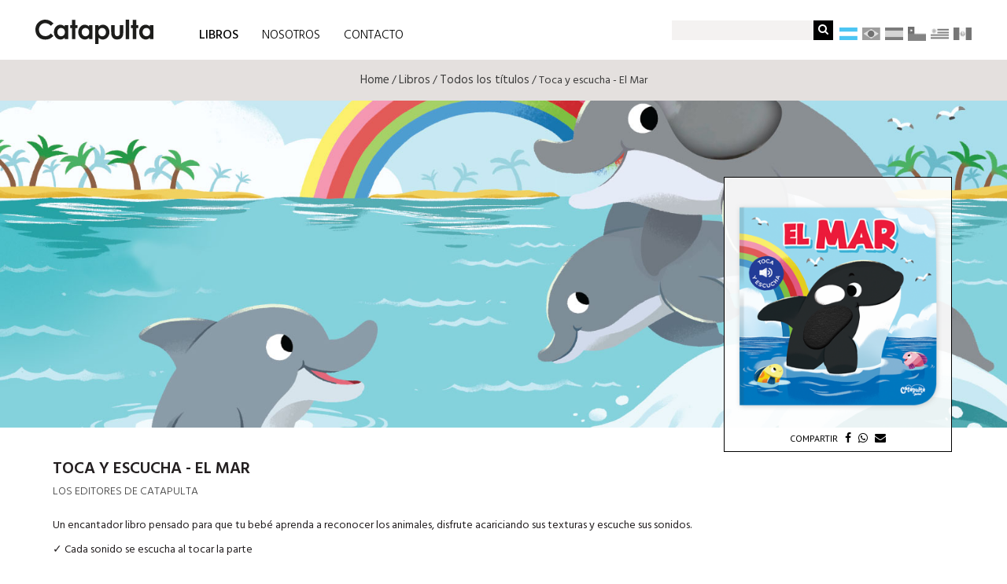

--- FILE ---
content_type: text/html; charset=UTF-8
request_url: https://catapulta.net/ar/libros/detalle/936
body_size: 40447
content:
<!DOCTYPE html>
<html lang="es">
  <head>
    <meta charset="utf-8">
    <meta http-equiv="X-UA-Compatible" content="IE=edge">
	<meta name="robots" content="index,follow" />
    <title>Catapulta Editores</title>
    <meta name="viewport" content="width=device-width, initial-scale=1">
	<meta name="keywords" content="Catapulta, editorial, libros, infantil,entretenimiento, didácticos, humor, creatividad, juegos, imaginación"/>
	<meta name="description" content="Catapulta editores y Catapulta junior: la propuesta más novedosa en libros didácticos de entretenimiento y humor para jugar en familia." />
<!-- <meta property="og:url" content="https://catapulta.net/ar/libros/detalle/936" />
	<meta property="og:type" content="website" />
	<meta property="og:title" content="" />
	<meta property="og:description" content="" />
    <meta property="og:image" content="https://catapulta.net/media/" /> -->
	<meta name="copyright" content="Catapulta Editores" />
	<link rel="shortcut icon" href="/favicon.ico" /> 
<!-- <meta name="revisit" content="30 days" /> -->

	<!-- Theme de Bootstrap y Fuentes -->
	<link rel="stylesheet" href="//netdna.bootstrapcdn.com/bootstrap/3.1.0/css/bootstrap.min.css">
<!-- <link href="https://fonts.googleapis.com/css?family=Open+Sans:300,300i,400,400i,600,600i,700,700i" rel="stylesheet"> -->
	<link href="https://fonts.googleapis.com/css?family=Hind:300,400,500,600,700" rel="stylesheet">
	<link href="https://fonts.googleapis.com/css?family=PT+Sans:400,400i,700,700i" rel="stylesheet">
    <link rel="stylesheet" href="https://maxcdn.bootstrapcdn.com/font-awesome/4.4.0/css/font-awesome.min.css">

	<!-- CSS del site -->
	<link rel="stylesheet" href="https://catapulta.net/assets/cms/css/animate.css">
	<link href="https://catapulta.net/assets/css/general-nv.css?v=14" rel="stylesheet" media="screen" type="text/css" />

	<!-- CSS Slick -->
	<link href="https://catapulta.net/assets/css/slick.css" rel="stylesheet" media="screen" type="text/css" />
	<link href="https://catapulta.net/assets/css/slick-theme.css" rel="stylesheet" media="screen" type="text/css" />

<!-- Facebook Pixel Code -->
<script>
!function(f,b,e,v,n,t,s)
{if(f.fbq)return;n=f.fbq=function(){n.callMethod?
n.callMethod.apply(n,arguments):n.queue.push(arguments)};
if(!f._fbq)f._fbq=n;n.push=n;n.loaded=!0;n.version='2.0';
n.queue=[];t=b.createElement(e);t.async=!0;
t.src=v;s=b.getElementsByTagName(e)[0];
s.parentNode.insertBefore(t,s)}(window, document,'script',
'https://connect.facebook.net/en_US/fbevents.js');
fbq('init', '1076631332730901');
fbq('track', 'PageView');
</script>
<noscript><img height="1" width="1" style="display:none" src="https://www.facebook.com/tr?id=1076631332730901&ev=PageView&noscript=1"/></noscript>
<!-- End Facebook Pixel Code —>

<!-- Global site tag (gtag.js) - Google Analytics -->
<script async src="https://www.googletagmanager.com/gtag/js?id=UA-142281488-1"></script>
<script>
  window.dataLayer = window.dataLayer || [];
  function gtag(){dataLayer.push(arguments);}
  gtag('js', new Date());

  gtag('config', 'UA-142281488-1');
</script>

</head>

<body>
<!-- Facebook SDK -->
<div id="fb-root"></div>
<script>(function(d, s, id) {
  var js, fjs = d.getElementsByTagName(s)[0];
  if (d.getElementById(id)) return;
  js = d.createElement(s); js.id = id;
  js.src = 'https://connect.facebook.net/es_ES/sdk.js#xfbml=1&version=v2.11';
  fjs.parentNode.insertBefore(js, fjs);
}(document, 'script', 'facebook-jssdk'));</script>
<!-- Fin Facebook SDK -->

<!-- Encabezado -->
<a id="home"></a>
<nav class="navbar navbar-fixed-top" >
    <div class="container p_l_0 p_r_0">
        <div class="navbar-header">
            <button type="button" class="navbar-toggle" data-toggle="collapse" data-target="#bs-example-navbar-collapse-1">
                <span class="sr-only">Men&uacute;</span>
                <span class="icon-bar"></span>
                <span class="icon-bar"></span>
                <span class="icon-bar"></span>
            </button>
			<h1><a href="https://catapulta.net/ar/home" title="Volver al Home" class="navbar-brand"><img src="https://catapulta.net/assets/images/Catapulta-logo.svg" title="Catapulta Editores" alt="Catapulta Editores" width="150"></a></h1>
        </div>

        <div class="collapse navbar-collapse" id="bs-example-navbar-collapse-1">
            <ul class="nav navbar-nav navbar-left">
                <li class="libros_small">
                    <a href="https://catapulta.net/ar/libros/todos" title="Libros"> LIBROS</a>
                </li>
                <li class="dropdown libros_large">
                	<a class="dropdown-toggle current" data-toggle="dropdown" href="#">LIBROS</a>
                		<div class="dropdown-menu">
                			<div class="dropsubmenu">
	                			<h2 class="no_border">LIBROS</h2>
	                			<ul class="submenu_lista">
								
										                			<li><a href="https://catapulta.net/ar/libros/todos">Todos los títulos</a></li>
		                			<li><a href="https://catapulta.net/ar/libros/catapulta-junior"><img src="https://catapulta.net/assets/images/Catapulta-Junior-logo.svg" title="Catapulta Junior" alt="Catapulta Junior" width="125" style="margin-top: 5px;"></a></li>
		                			<li><a href="https://catapulta.net/ar/libros/abremente"><img src="https://catapulta.net/assets/images/abremente-logo.png" title="Abremente" alt="Abremente" width="144"></a></li>
		                			<li><a href="https://catapulta.net/ar/libros/catapulta-e"><img src="https://catapulta.net/assets/images/catapulta-logo.png" title="Catapulta Editores" alt="Catapulta Editores" width="125"></a></li>
							        <li><a href="https://catapulta.net/ar/catalogos" title="Cat&aacute;logo Digital">Cat&aacute;logo Digital</a></li>
								
	                			</ul>
                			</div>
	                	</div>
                </li>

               	
                <li>
                    <a href="https://catapulta.net/ar/nosotros"  title="NOSOTROS"> NOSOTROS</a>
                </li>
                <li>
                    <a href="https://catapulta.net/ar/contacto" title="CONTACTO"> CONTACTO</a>
                </li>
            </ul>
            
            
                        <ul class="nav navbar-nav navbar-right">
                <li class="buscador_header">
                   <form name="buscadorlibros" method="get" action="https://catapulta.net/ar/buscador/">
	                   <input type="text" name="busqueda" value="">
		               <button type="submit" value="" class="btn-buscador"><i class="fa fa-search"></i></button>
                   </form>   
                </li>
                <li class="banderas argentina">
				  <a href="https://catapulta.net/ar/libros/detalle/936" class="p_0"><img src="https://catapulta.net/assets/images/bandera-argentina.png" title="Sitio Argentina" alt="Sitio Argentina" width="23" class="bandera_current"></a></li>
                <li class="banderas">
				  <a href="https://catapulta.net/pt/libros/detalle/936" class="p_0"><img src="https://catapulta.net/assets/images/bandera-brasil.png" title="Sitio Brasil" alt="Sitio Brasil" width="23" ></a></li>
                <li class="banderas">
				  <a href="https://catapulta.net/es/libros/detalle/936" class="p_0"><img src="https://catapulta.net/assets/images/bandera-espana.jpg" title="Sitio Espa&ntilde;a" alt="Sitio Espa&ntilde;a" width="23" ></a></li>
                <li class="banderas">
				  <a href="https://catapulta.net/cl/contacto" class="p_0"><img src="https://catapulta.net/assets/images/bandera-chile.jpg" title="Sitio Chile" alt="Sitio Chile" width="23" ></a></li>
                <li class="banderas">
				  <a href="https://catapulta.net/uy/contacto" class="p_0"><img src="https://catapulta.net/assets/images/bandera-uruguay.png" title="Sitio Uruguay" alt="Sitio Uruguay" width="23" ></a></li>
                <li class="banderas">
				  <a href="https://catapulta.net/pe/contacto" class="p_0"><img src="https://catapulta.net/assets/images/bandera-peru.jpg" title="Sitio Per&uacute;" alt="Sitio Per&uacute;" width="23" ></a></li>
            </ul>
        </div>
    </div>
</nav>
<!--Fin Encabezado --><style>
  .affix { right: 70px; width: 290px; margin-left: 950px; }
</style>

<!-- Breadcrubms -->
<div class="contenedor_breadcrumbs breadcrumbs_locaciones">
	<div class="row m_l_r_0">
		<div class="col-lg-12 col-md-12 col-xs-12 p_l_0 p_r_0 center">
			<a href="https://catapulta.net/ar/homed" title="Ir al Home">Home</a> / <a href="https://catapulta.net/ar/libros/todos" title="Ir a Libros">Libros</a> / <a href="https://catapulta.net/ar/libros/todos" title="Ir a Libros">Todos los títulos</a> / Toca y escucha  - El Mar		</div>
	</div>
</div>
<!-- Fin Breadcrubms -->

<!-- Contenido -->
<!-- Slide -->
<div id="contenedor_slide">
	<div class="row m_l_r_0">
		<div class="col-lg-12 col-md-12 col-xs-12 p_l_0 p_r_0">
	      <div class="header-slider carousel slide" id="carousel-libros" data-ride="carousel">
               <div class="carousel-inner" role="listbox">
	            <div class="item active">
	                <a href="#">
		                	                <img src="/media/20210916202948-Toca-y-escucha-O-MAR-BANNER-web.jpg" title="Toca y escucha " alt="Toca y escucha "></a>
	                			      </div>
              </div>
		</div>

	  </div>
	</div>		
</div>
<!-- Slide -->

	<!-- Content Detalle -->
	<div class="container_libros p_t_0" data-spy="scroll" data-target="#myScrollspy" data-offset="15">
	    <div class="container">
	        <div class="row m_l_r_0" style="padding:0 5px; margin-top:18px;">
			
			<!-- SI ESTA CARGADO EN EL IDIOMA MUESTRO EL CONTENIDO -->
			 
				<div class="col-md-12 info_libro animated fadeIn" id="myScrollspy">
		             <div data-spy="affix">
			            <div class="fondo_info_libros">
			               	<div class="imagen_libro">
						   					               		<img src="/media/20211125193417-Tapa_El_mar_web.png" title="Toca y escucha " alt="Toca y escucha ">
						   					               	</div>
							<div class="info_texto">
								 
								<div class="menu_compartir">
									<div class="negro right">Compartir</div>
									<div data-href="https://developers.facebook.com/docs/plugins/" data-mobile-iframe="true">
										<a class="fb-xfbml-parse-ignore" target="_blank" href="https://www.facebook.com/sharer/sharer.php?u=https%3A%2F%2Fcatapulta.net%2Far%2Flibros%2Fdetalle%2F936&amp;src=sdkpreparse"><i class="fa fa-facebook m_l_5" style="font-size:14px;"></i></a></div>
									<div>
										<a href="whatsapp://send?text=Te%20comparto%20este%20libro%20de%20Catapulta%20https://catapulta.net/ar/libros/detalle/936" target="_blank" rel="noopener nofollow"><i class="fa fa-whatsapp m_l_5"></i></a></div>
									<div>
										<a rel="nofollow" href="mailto:?subject=Te&nbsp;comparto&nbsp;este&nbsp;libro&nbsp;de&nbsp;Catapulta&amp;body=https://catapulta.net/ar/libros/detalle/936" target="_top" title="Compartir por email"><i class="fa fa-envelope m_l_5"></i></a></div>
								</div>
				            </div>
			            </div>
		            </div>
				</div>

				<div class="col-lg-9 col-md-9 col-sm-9 col-xs-12 info_libro_sm">
			   		<div class="imagen_libro_sm">
			   						   			<img src="/media/20211125193417-Tapa_El_mar_web.png" title="Toca y escucha " alt="Toca y escucha ">
			   						   		</div>
			   		<div class="info_libro_sm">
						 
						<div class="menu_compartir">
							<div class="negro right">Compartir</div>
							<div data-href="https://developers.facebook.com/docs/plugins/" data-mobile-iframe="true">
								<a class="fb-xfbml-parse-ignore" target="_blank" href="https://www.facebook.com/sharer/sharer.php?u=https%3A%2F%2Fcatapulta.net%2Far%2Flibros%2Fdetalle%2F936&amp;src=sdkpreparse"><i class="fa fa-facebook m_l_5" style="font-size:14px;"></i></a></div>
							<div>
								<a href="whatsapp://send?text=Te%20comparto%20este%20libro%20de%20Catapulta%20https://catapulta.net/ar/libros/detalle/936" target="_blank" rel="noopener nofollow"><i class="fa fa-whatsapp m_l_5"></i></a></div>
							<div>
								<a rel="nofollow" href="mailto:?body=https%3A%2F%catapulta.net%2Far%2Flibros%2Fdetalle%2F936&amp;subject=Te&nbsp;comparto&nbsp;este&nbsp;libro&nbsp;de&nbsp;Catapulta&amp;body=Te&nbsp;comparto&nbsp;este&nbsp;libro&nbsp;de&nbsp;Catapulta&nbsp;Toca-y-escucha-El-Mar:&nbsp;&nbsp;https://catapulta.net/ar/libros/detalle/936" target="_top" title="Compartir por email"><i class="fa fa-envelope m_l_5"></i></a></div>
						</div>
			   		</div>
				</div>

				<div class="col-lg-9 col-md-9 col-sm-9 col-xs-12 info_detalle">
					<h2 class="titulo_libro">Toca y escucha  - El Mar</h2>
					<h3 class="autor_libro">Los editores de Catapulta</h3>
					<div class="m_t_25"><p>Un encantador libro pensado para que tu bebé aprenda a reconocer los animales, disfrute acariciando sus texturas y escuche sus sonidos.</p><p>✓ Cada sonido se escucha al tocar la parte</p><p>texturada de la página.</p><p>✓ Libro con interruptor de sonido.</p></div>
				</div>
	        </div>

	        <div class="row detalles_libro">
					        	<div class="col-xs-12 col-sm-6 col-md-3 galeria">
					<img src="/media/20210916203125-Toca-y-escucha-El-MAR-int1-web.png" title="20210916203125-Toca-y-escucha-El-MAR-int1-web.png" alt="20210916203125-Toca-y-escucha-El-MAR-int1-web.png" onclick="openModal();currentSlide(1)" style="width:auto;">
					<div class="overlay_galeria"><a onclick="openModal();currentSlide(1)"> Ver imágenes</a></div>
				</div>
						
				<!-- SI HAY VIDEO -->				
						
				<div class="col-xs-12 col-sm-6 col-md-3 caja_datos">
										<p class="bold">Toca y escucha </p>
					<p class="bold">Edad: 1 +</p>
					<p>Tamaño: 21 cm x 21 cm</p><p>Encuadernado, 10 páginas</p>					<p>ISBN: 978-987-637-940-3</p>				</div>
	        </div>
				 
	        </div>
	    </div>
	</div>
<!-- Fin Content Listado -->

		<!-- Noticias -->
	<div class="contenedor_full container_noticias b_gris m_t_52">
	    <div class="container p_0">
	        <div class="row">
	            <div class="col-lg-12 p_l_r_5">
	            	<h2>NOTICIAS </h2>
	            </div>
	        </div>
	        <div class="row noticias_carousel">
				<div class="col-md-12">
					<div class="owl-carousel noticias">
               	
                 <div class="text-center" style="margin:0 2px;">
                 	<a href="https://catapulta.net/ar/noticias/detalle/1271" title="Messi, La Scaloneta y sus comidas favoritas: los temas de los nuevos libros ilustrados por Sebastián Ramseg">
                 		<img src="https://catapulta.net/media/20230605142653-1.png" title="Messi, La Scaloneta y sus comidas favoritas: los temas de los nuevos libros ilustrados por Sebastián Ramseg" alt="Messi, La Scaloneta y sus comidas favoritas: los temas de los nuevos libros ilustrados por Sebastián Ramseg" style="width:100% !important; position:relative;">
                 		<span class="overlay"><p></p><h3>Messi, La Scaloneta y sus comidas favoritas: los temas de los nuevos libros ilustrados por Sebastián Ramseg</h3></span>
                 	</a>
                 </div>
               	
                 <div class="text-center" style="margin:0 2px;">
                 	<a href="https://catapulta.net/ar/noticias/detalle/1258" title="Feria del Libro: 10 libros sobre Messi, Dibu Martínez y La Scaloneta (y dos bonus track)">
                 		<img src="https://catapulta.net/media/20230515131808-1.png" title="Feria del Libro: 10 libros sobre Messi, Dibu Martínez y La Scaloneta (y dos bonus track)" alt="Feria del Libro: 10 libros sobre Messi, Dibu Martínez y La Scaloneta (y dos bonus track)" style="width:100% !important; position:relative;">
                 		<span class="overlay"><p></p><h3>Feria del Libro: 10 libros sobre Messi, Dibu Martínez y La Scaloneta (y dos bonus track)</h3></span>
                 	</a>
                 </div>
               	
                 <div class="text-center" style="margin:0 2px;">
                 	<a href="https://catapulta.net/ar/noticias/detalle/1252" title="Diez recomendaciones de literatura infantil">
                 		<img src="https://catapulta.net/media/20230509132825-1.png" title="Diez recomendaciones de literatura infantil" alt="Diez recomendaciones de literatura infantil" style="width:100% !important; position:relative;">
                 		<span class="overlay"><p></p><h3>Diez recomendaciones de literatura infantil</h3></span>
                 	</a>
                 </div>
               	
                 <div class="text-center" style="margin:0 2px;">
                 	<a href="https://catapulta.net/ar/noticias/detalle/1246" title="¿Qué vas a leer con tu hijo esta noche? Van Gogh en primera persona y una estatua viviente en el museo">
                 		<img src="https://catapulta.net/media/20230419190545-1.png" title="¿Qué vas a leer con tu hijo esta noche? Van Gogh en primera persona y una estatua viviente en el museo" alt="¿Qué vas a leer con tu hijo esta noche? Van Gogh en primera persona y una estatua viviente en el museo" style="width:100% !important; position:relative;">
                 		<span class="overlay"><p></p><h3>¿Qué vas a leer con tu hijo esta noche? Van Gogh en primera persona y una estatua viviente en el museo</h3></span>
                 	</a>
                 </div>
               	
                 <div class="text-center" style="margin:0 2px;">
                 	<a href="https://catapulta.net/ar/noticias/detalle/1242" title="7 libros sobre el fútbol y el Mundial para acercar a niños y niñas a la lectura">
                 		<img src="https://catapulta.net/media/20230410122332-1.png" title="7 libros sobre el fútbol y el Mundial para acercar a niños y niñas a la lectura" alt="7 libros sobre el fútbol y el Mundial para acercar a niños y niñas a la lectura" style="width:100% !important; position:relative;">
                 		<span class="overlay"><p></p><h3>7 libros sobre el fútbol y el Mundial para acercar a niños y niñas a la lectura</h3></span>
                 	</a>
                 </div>
               	
                 <div class="text-center" style="margin:0 2px;">
                 	<a href="https://catapulta.net/ar/noticias/detalle/1241" title="Leo Messi le dio mucho más a los chicos que la Copa del Mundo">
                 		<img src="https://catapulta.net/media/20230405123621-1.png" title="Leo Messi le dio mucho más a los chicos que la Copa del Mundo" alt="Leo Messi le dio mucho más a los chicos que la Copa del Mundo" style="width:100% !important; position:relative;">
                 		<span class="overlay"><p></p><h3>Leo Messi le dio mucho más a los chicos que la Copa del Mundo</h3></span>
                 	</a>
                 </div>
               	
                 <div class="text-center" style="margin:0 2px;">
                 	<a href="https://catapulta.net/ar/noticias/detalle/1212" title="Siete libros con distintos misterios (y una yapa) para leer en cualquier época del año">
                 		<img src="https://catapulta.net/media/20230308184057-oso1.png" title="Siete libros con distintos misterios (y una yapa) para leer en cualquier época del año" alt="Siete libros con distintos misterios (y una yapa) para leer en cualquier época del año" style="width:100% !important; position:relative;">
                 		<span class="overlay"><p></p><h3>Siete libros con distintos misterios (y una yapa) para leer en cualquier época del año</h3></span>
                 	</a>
                 </div>
               	
                 <div class="text-center" style="margin:0 2px;">
                 	<a href="https://catapulta.net/ar/noticias/detalle/1206" title="La cocinera que llegó hace 18 años a Buenos Aires, abrió restaurantes y seduce con sus platos filipinos">
                 		<img src="https://catapulta.net/media/20230306120202-kusinera.png" title="La cocinera que llegó hace 18 años a Buenos Aires, abrió restaurantes y seduce con sus platos filipinos" alt="La cocinera que llegó hace 18 años a Buenos Aires, abrió restaurantes y seduce con sus platos filipinos" style="width:100% !important; position:relative;">
                 		<span class="overlay"><p></p><h3>La cocinera que llegó hace 18 años a Buenos Aires, abrió restaurantes y seduce con sus platos filipinos</h3></span>
                 	</a>
                 </div>
               	
                 <div class="text-center" style="margin:0 2px;">
                 	<a href="https://catapulta.net/ar/noticias/detalle/1204" title="Diez títulos con las últimas novedades de la literatura infantil y juvenil">
                 		<img src="https://catapulta.net/media/20230222121508-aduki12.png" title="Diez títulos con las últimas novedades de la literatura infantil y juvenil" alt="Diez títulos con las últimas novedades de la literatura infantil y juvenil" style="width:100% !important; position:relative;">
                 		<span class="overlay"><p>Para terminar las vacaciones de la mejor manera</p><h3>Diez títulos con las últimas novedades de la literatura infantil y juvenil</h3></span>
                 	</a>
                 </div>
               	
                 <div class="text-center" style="margin:0 2px;">
                 	<a href="https://catapulta.net/ar/noticias/detalle/1202" title="“Leo y la copa, una historia de superación”, la recomendación literaria de Flavia Pittella">
                 		<img src="https://catapulta.net/media/20230216130409-Leo.png" title="“Leo y la copa, una historia de superación”, la recomendación literaria de Flavia Pittella" alt="“Leo y la copa, una historia de superación”, la recomendación literaria de Flavia Pittella" style="width:100% !important; position:relative;">
                 		<span class="overlay"><p></p><h3>“Leo y la copa, una historia de superación”, la recomendación literaria de Flavia Pittella</h3></span>
                 	</a>
                 </div>
               	
                 <div class="text-center" style="margin:0 2px;">
                 	<a href="https://catapulta.net/ar/noticias/detalle/1181" title="¿Qué vas a leer con tu hijo esta noche? Especial para fanáticos del manga y los cuentos de Burundi">
                 		<img src="https://catapulta.net/media/20230130121645-oso.png" title="¿Qué vas a leer con tu hijo esta noche? Especial para fanáticos del manga y los cuentos de Burundi" alt="¿Qué vas a leer con tu hijo esta noche? Especial para fanáticos del manga y los cuentos de Burundi" style="width:100% !important; position:relative;">
                 		<span class="overlay"><p></p><h3>¿Qué vas a leer con tu hijo esta noche? Especial para fanáticos del manga y los cuentos de Burundi</h3></span>
                 	</a>
                 </div>
               	
                 <div class="text-center" style="margin:0 2px;">
                 	<a href="https://catapulta.net/ar/noticias/detalle/1168" title="¿Qué vas a leer con tu hijo esta noche? Los Reyes traen cuentos mágicos y la historia del Dibu Martínez">
                 		<img src="https://catapulta.net/media/20230106182319-viajedante2.png" title="¿Qué vas a leer con tu hijo esta noche? Los Reyes traen cuentos mágicos y la historia del Dibu Martínez" alt="¿Qué vas a leer con tu hijo esta noche? Los Reyes traen cuentos mágicos y la historia del Dibu Martínez" style="width:100% !important; position:relative;">
                 		<span class="overlay"><p></p><h3>¿Qué vas a leer con tu hijo esta noche? Los Reyes traen cuentos mágicos y la historia del Dibu Martínez</h3></span>
                 	</a>
                 </div>
               	
                 <div class="text-center" style="margin:0 2px;">
                 	<a href="https://catapulta.net/ar/noticias/detalle/1121" title="¿Qué vas a leer con tu hijo esta noche? Un mago con bigotes fantásticos y un “emocionario” poético">
                 		<img src="https://catapulta.net/media/20220912191437-fotoLennon.png" title="¿Qué vas a leer con tu hijo esta noche? Un mago con bigotes fantásticos y un “emocionario” poético" alt="¿Qué vas a leer con tu hijo esta noche? Un mago con bigotes fantásticos y un “emocionario” poético" style="width:100% !important; position:relative;">
                 		<span class="overlay"><p>Un recorrido guiado por libros para pequeños lectores que llegan este mes a las librerías de todo el país; además, el convenio de cooperación firmado por la Biblioteca Nacional y la asociación civil La Nube</p><h3>¿Qué vas a leer con tu hijo esta noche? Un mago con bigotes fantásticos y un “emocionario” poético</h3></span>
                 	</a>
                 </div>
               	
                 <div class="text-center" style="margin:0 2px;">
                 	<a href="https://catapulta.net/ar/noticias/detalle/1113" title="Recomendaciones de lectura para el Día de las Infancias">
                 		<img src="https://catapulta.net/media/20220822152857-como.png" title="Recomendaciones de lectura para el Día de las Infancias" alt="Recomendaciones de lectura para el Día de las Infancias" style="width:100% !important; position:relative;">
                 		<span class="overlay"><p></p><h3>Recomendaciones de lectura para el Día de las Infancias</h3></span>
                 	</a>
                 </div>
               	
                 <div class="text-center" style="margin:0 2px;">
                 	<a href="https://catapulta.net/ar/noticias/detalle/1110" title="¿Qué vas a leer con tu hijo esta noche? Edición especial Día del Niño: de Harry Potter a cuentos de tela para bebés">
                 		<img src="https://catapulta.net/media/20220822123606-tela1.png" title="¿Qué vas a leer con tu hijo esta noche? Edición especial Día del Niño: de Harry Potter a cuentos de tela para bebés" alt="¿Qué vas a leer con tu hijo esta noche? Edición especial Día del Niño: de Harry Potter a cuentos de tela para bebés" style="width:100% !important; position:relative;">
                 		<span class="overlay"><p></p><h3>¿Qué vas a leer con tu hijo esta noche? Edición especial Día del Niño: de Harry Potter a cuentos de tela para bebés</h3></span>
                 	</a>
                 </div>
               	
                 <div class="text-center" style="margin:0 2px;">
                 	<a href="https://catapulta.net/ar/noticias/detalle/1106" title="Cuando quedarse en casa es un buen plan">
                 		<img src="https://catapulta.net/media/20220718164318-lenon1.png" title="Cuando quedarse en casa es un buen plan" alt="Cuando quedarse en casa es un buen plan" style="width:100% !important; position:relative;">
                 		<span class="overlay"><p>Recomendaciones de libros para las vacaciones de invierno</p><h3>Cuando quedarse en casa es un buen plan</h3></span>
                 	</a>
                 </div>
               	
                 <div class="text-center" style="margin:0 2px;">
                 	<a href="https://catapulta.net/ar/noticias/detalle/1103" title="Feria del Libro Infantil: buscá estas 10 historias recomendadas">
                 		<img src="https://catapulta.net/media/20220712185949-torre2a.png" title="Feria del Libro Infantil: buscá estas 10 historias recomendadas" alt="Feria del Libro Infantil: buscá estas 10 historias recomendadas" style="width:100% !important; position:relative;">
                 		<span class="overlay"><p></p><h3>Feria del Libro Infantil: buscá estas 10 historias recomendadas</h3></span>
                 	</a>
                 </div>
               	
                 <div class="text-center" style="margin:0 2px;">
                 	<a href="https://catapulta.net/ar/noticias/detalle/1102" title="¿Qué vas a leer con tu hijo esta noche? La fascinante vida de Martha Argerich y los chicos de la Independencia">
                 		<img src="https://catapulta.net/media/20220712153334-invisible1.png" title="¿Qué vas a leer con tu hijo esta noche? La fascinante vida de Martha Argerich y los chicos de la Independencia" alt="¿Qué vas a leer con tu hijo esta noche? La fascinante vida de Martha Argerich y los chicos de la Independencia" style="width:100% !important; position:relative;">
                 		<span class="overlay"><p></p><h3>¿Qué vas a leer con tu hijo esta noche? La fascinante vida de Martha Argerich y los chicos de la Independencia</h3></span>
                 	</a>
                 </div>
               	
                 <div class="text-center" style="margin:0 2px;">
                 	<a href="https://catapulta.net/ar/noticias/detalle/1101" title="¿Qué vas a leer con tu hijo esta noche? Un marciano con piel rosa chicle y una vergüenza de color verde">
                 		<img src="https://catapulta.net/media/20220712131216-aduki1.png" title="¿Qué vas a leer con tu hijo esta noche? Un marciano con piel rosa chicle y una vergüenza de color verde" alt="¿Qué vas a leer con tu hijo esta noche? Un marciano con piel rosa chicle y una vergüenza de color verde" style="width:100% !important; position:relative;">
                 		<span class="overlay"><p></p><h3>¿Qué vas a leer con tu hijo esta noche? Un marciano con piel rosa chicle y una vergüenza de color verde</h3></span>
                 	</a>
                 </div>
               	
                 <div class="text-center" style="margin:0 2px;">
                 	<a href="https://catapulta.net/ar/noticias/detalle/1098" title="Anne, el fenómeno">
                 		<img src="https://catapulta.net/media/20220531130140-anne.png" title="Anne, el fenómeno" alt="Anne, el fenómeno" style="width:100% !important; position:relative;">
                 		<span class="overlay"><p>Un siglo después, la chica pelirroja de Tejas verdes es un boom global</p><h3>Anne, el fenómeno</h3></span>
                 	</a>
                 </div>
               	
                 <div class="text-center" style="margin:0 2px;">
                 	<a href="https://catapulta.net/ar/noticias/detalle/1097" title="¿Qué vas a leer con tu hijo esta noche? ">
                 		<img src="https://catapulta.net/media/20220530122055-noticia.png" title="¿Qué vas a leer con tu hijo esta noche? " alt="¿Qué vas a leer con tu hijo esta noche? " style="width:100% !important; position:relative;">
                 		<span class="overlay"><p></p><h3>¿Qué vas a leer con tu hijo esta noche? </h3></span>
                 	</a>
                 </div>
               	
                 <div class="text-center" style="margin:0 2px;">
                 	<a href="https://catapulta.net/ar/noticias/detalle/1060" title="Damián Betular: ”Trabajar de lo que me gusta hace que me levante todos los días contento”">
                 		<img src="https://catapulta.net/media/20220110130831-thumb-Betular3.png" title="Damián Betular: ”Trabajar de lo que me gusta hace que me levante todos los días contento”" alt="Damián Betular: ”Trabajar de lo que me gusta hace que me levante todos los días contento”" style="width:100% !important; position:relative;">
                 		<span class="overlay"><p></p><h3>Damián Betular: ”Trabajar de lo que me gusta hace que me levante todos los días contento”</h3></span>
                 	</a>
                 </div>
               	
                 <div class="text-center" style="margin:0 2px;">
                 	<a href="https://catapulta.net/ar/noticias/detalle/1057" title="Burundi ">
                 		<img src="https://catapulta.net/media/20211213193533-thumbBURUNDI.png" title="Burundi " alt="Burundi " style="width:100% !important; position:relative;">
                 		<span class="overlay"><p></p><h3>Burundi </h3></span>
                 	</a>
                 </div>
               	
                 <div class="text-center" style="margin:0 2px;">
                 	<a href="https://catapulta.net/ar/noticias/detalle/971" title="Día de la Madre: regalos originales en tiendas de museos, librerías y galerías de arte">
                 		<img src="https://catapulta.net/media/20211019140638-thumb-retratosBernasconi.png" title="Día de la Madre: regalos originales en tiendas de museos, librerías y galerías de arte" alt="Día de la Madre: regalos originales en tiendas de museos, librerías y galerías de arte" style="width:100% !important; position:relative;">
                 		<span class="overlay"><p></p><h3>Día de la Madre: regalos originales en tiendas de museos, librerías y galerías de arte</h3></span>
                 	</a>
                 </div>
               	
                 <div class="text-center" style="margin:0 2px;">
                 	<a href="https://catapulta.net/ar/noticias/detalle/796" title="¡No es una caja, mamá!">
                 		<img src="https://catapulta.net/media/20200629191512-thumb-NacionNoEsUnaCaja_(1).jpg" title="¡No es una caja, mamá!" alt="¡No es una caja, mamá!" style="width:100% !important; position:relative;">
                 		<span class="overlay"><p></p><h3>¡No es una caja, mamá!</h3></span>
                 	</a>
                 </div>
               	
               </div>
			</div>
		   </div>
		</div>
	</div>
	<!-- Fin Noticias -->
	
<!-- Fin Contenido -->

<!-- Modal -->
<div id="myModal" class="modal">
  <div class="modal-content">
  <span class="close cursor" onclick="closeModal()">&times;</span>
	    <div class="mySlides">
        <img src="/media/20210916203125-Toca-y-escucha-El-MAR-int1-web.png" title="20210916203125-Toca-y-escucha-El-MAR-int1-web.png" alt="20210916203125-Toca-y-escucha-El-MAR-int1-web.png">
    </div>
	    <div class="mySlides">
        <img src="/media/20210916203128-Toca-y-escucha-El-MAR-int2-web.png" title="20210916203128-Toca-y-escucha-El-MAR-int2-web.png" alt="20210916203128-Toca-y-escucha-El-MAR-int2-web.png">
    </div>
	
    <a class="prev" onclick="plusSlides(-1)" style="font-size: 34px;">&#10094;</a>
    <a class="next" onclick="plusSlides(1)" style="font-size: 34px;">&#10095;</a>
  </div>
</div>
<!-- Fin Modal --><!-- Footer -->
	<footer id="contenedor_footer">
		<div class="container" id="footer">
			<div class="row">
				<div class="col-md-4 col-sm-4 col-xs-12">
					<ul class="p_l_0">
						<li><a href="https://catapulta.net/ar/libros/todos" title="LIBROS">LIBROS</a></li>
						<li><a href="https://catapulta.net/ar/nosotros" title="NOSOTROS">NOSOTROS</a></li>
						<li><a href="https://catapulta.net/ar/contacto" title="CONTACTO">CONTACTO</a></li>
												<li><a href="https://catapulta.net/ar/noticias/todas" title="NOTICIAS">NOTICIAS</a></li>
												<li><a href="https://catapulta.net/ar/catalogos" title="CAT&Aacute;LOGO">Cat&aacute;logo Digital</a></li>
					</ul>
				</div>
				<div class="col-md-4 col-sm-4 col-xs-12 left">
					<p><br>Suscríbase a nuestro Newsletter</p>
					<form action="https://catapulta.net/includes/php/suscribirse.php" method="post">
						<input type="hidden" name="categorias" value="6368">
						<input type="hidden" name="redirect_ok" value="https://catapulta.net/ar/libros/detalle/936?news=ok">
						<input type="hidden" name="redirect_error" value="https://catapulta.net/ar/libros/detalle/936?news=error">
						<input type="email" name="email" placeholder="su dirección de correo electrónico" required="true">
						<input type="submit" class="flecha" value="">
					</form>
									</div>
				<div class="col-md-4 col-sm-4 col-xs-12 right">
					<img src="https://catapulta.net/assets/images/catapulta-logo-negro-pie.png" title="Catapulta Editores" alt="Catapulta Editores" class="m_b_25">
										<p class="right">Seguinos    
						<a href="https://www.facebook.com/Catapulta.Editores/" target="_blank"><i class="fa fa-facebook"></i></a>
						<a href="https://www.instagram.com/catapultaeditores/" target="_blank"><i class="fa fa-instagram"></i></a>
						<a href="https://twitter.com/catapultalibros/" target="_blank"><i class="fa fa-twitter"></i></a>
						<a href="https://www.youtube.com/channel/UC6KDrf7MQjgvUaqZ0gKg3dA" target="_blank"><i class="fa fa-youtube-play"></i></a></p>
									</div>
			</div>
			<div class="row m_t_25">
				<div class="col-sm-12 copys">
					<p class="center">&copy; Copyright 2017. CATAPULTA EDITORES &reg;. Todos los Derechos Reservados.</p>
				</div>
			</div>
		</div>
	</footer>
	<div class="border-bottom-area"><div class="border-bottom"></div></div>
<!-- Fin Footer -->

<!-- JS -->
<script type="text/javascript" src="https://code.jquery.com/jquery-1.9.0.js"></script>
<script type="text/javascript" src="https://code.jquery.com/ui/1.10.0/jquery-ui.js"></script>
<script src="//netdna.bootstrapcdn.com/bootstrap/3.1.0/js/bootstrap.min.js"></script>
<!-- slick carousel-->
<script src="/assets/js/slick.min.js"></script>

<script>
$('.carousel').carousel({
    interval: 5000 //changes the speed
})

$(document).ready(function(){
     $('.boxes-slides').slick({
        autoplay: true,
        autoplaySpeed: 2000,
        speed: 700,
        infinite: true,
        slidesToShow: 1,
        slidesToScroll: 1,
        arrows: false,
        dots: true,
        focusOnSelect: false
     });

    $('.libros').slick({
        autoplay: false,
        speed: 700,
        infinite: true,
        slidesToShow: 7,
        slidesToScroll: 1,
        arrows: true,
        dots: false,
        focusOnSelect: false,
        responsive: [
            {
                breakpoint: 1550,
                settings: {
                    slidesToShow: 7
                }
            },
            {
                breakpoint: 1230,
                settings: {
                    slidesToShow: 5
                }
            },
            {
                breakpoint: 992,
                settings: {
                    slidesToShow: 4
                }
            },
            {
                breakpoint: 768,
                settings: {
                    slidesToShow: 3
                }
            },
            {
                breakpoint: 576,
                settings: {
                    slidesToShow: 2
                }
            },
            {
                breakpoint: 375,
                settings: {
                    slidesToShow: 1
                }
            }
        ]
     });

    $('.noticias').slick({
        autoplay: false,
        speed: 700,
        infinite: true,
        slidesToShow: 6,
        slidesToScroll: 1,
        arrows: true,
        dots: false,
        focusOnSelect: false,
        responsive: [
            {
                breakpoint: 1550,
                settings: {
                    slidesToShow: 5
                }
            },
            {
                breakpoint: 1230,
                settings: {
                    slidesToShow: 4
                }
            },
            {
                breakpoint: 992,
                settings: {
                    slidesToShow: 3
                }
            },
            {
                breakpoint: 768,
                settings: {
                    slidesToShow: 2
                }
            },
            {
                breakpoint: 414,
                settings: {
                    slidesToShow: 1
                }
            }
        ]
     });
 });

function openModal() {
  document.getElementById('myModal').style.display = "block";
}

function closeModal() {
  document.getElementById('myModal').style.display = "none";
}

var slideIndex = 1;
showSlides(slideIndex);

function plusSlides(n) {
  showSlides(slideIndex += n);
}

function currentSlide(n) {
  showSlides(slideIndex = n);
}

function showSlides(n) {
  var i;
  var slides = document.getElementsByClassName("mySlides");
  var dots = document.getElementsByClassName("demo");
  var captionText = document.getElementById("caption");
  if (n > slides.length) {slideIndex = 1}
  if (n < 1) {slideIndex = slides.length}
  for (i = 0; i < slides.length; i++) {
    slides[i].style.display = "none";
  }
  for (i = 0; i < dots.length; i++) {
    dots[i].className = dots[i].className.replace(" active", "");
  }
  slides[slideIndex-1].style.display = "block";
  dots[slideIndex-1].className += " active";
  captionText.innerHTML = dots[slideIndex-1].alt;
}

</script>﻿
</body>
</html>

--- FILE ---
content_type: text/css
request_url: https://catapulta.net/assets/css/general-nv.css?v=14
body_size: 34501
content:
/* Fonts 
font-family: 'PT Sans', sans-serif;
font-family: 'Hind', sans-serif;
Fin Fonts */

/* Colores */
.b_gris{background:#F4F2F1 !important;}
/* Fin Colores */

/* Generales */
body {background:#fff; font-family: 'PT Sans', sans-serif; margin:0; padding:0 !important;}
p, li {font-family: 'Hind', sans-serif; color:#231F20; font-size:14px; line-height:21px; font-weight:400;text-align:left;}
h1 {font-family: 'Hind', sans-serif; font-size:43px; color:#00184A;margin:5px 0;text-align:left;}
h2 {font-family: 'Hind', sans-serif; font-size:21px; color:#000; margin:23px 0 4px 0; font-weight: 400;text-align:left; text-transform:uppercase;}
h3 {font-family: 'Hind', sans-serif; font-size:18px;}
h4 { font-family: 'Hind', sans-serif; font-size:16px; margin:5px 0 3px; color:#3b3b3b; font-weight: 500;}
h5 { font-family: 'Hind', sans-serif; font-size:15px; margin:5px 0; color:#3b3b3b; font-weight: 400;}
a {color: #959595;text-decoration: none; outline:none !important;} 

.m_t_0 { margin-top:0px !important; }
.m_t_10 { margin-top:10px !important; }
.m_b_0 { margin-bottom:0px !important; }
.m_b_10 { margin-bottom:10px !important; }
.m_b_25 { margin-bottom:25px !important; }
.m_b_52 { margin-bottom:52px !important; }
.m_t_5 { margin-top:5px !important; }
.m_t_20 { margin-top:20px !important; }
.m_t_25 { margin-top:25px !important; }
.m_t_52 { margin-top:52px !important; }
.m_l_0 { margin-left:0 !important; }
.m_l_r_0 { margin-left:0 !important; margin-right: 0;}
.m_l_5 { margin-left:5px !important; }
.m_l_10 { margin-left:10px !important; }
.p_20 { padding:20px !important;}
.p_0 { padding:0 !important; }
.p_t_0 { padding-top:0 !important; }
.p_t_20 { padding-top:20px !important; }
.p_b_20 { padding-bottom:20px !important; }
.p_l_0 { padding-left:0 !important; }
.p_r_0 { padding-right:0 !important; }
.p_l_r_5 { padding-left:5px; padding-right:5px;}
.center { text-align:center !important; }
.left { text-align:left !important; }
.right { text-align:right !important; }
.bold { font-weight: bold;}
.f_w_600 { font-weight:600;}
.no_border{border:0 !important;}
li { list-style: none;}
.float_l { float: left !important;}
.float_r { float: right !important;}
.h_520 {min-height: 520px;}
.border_negro { border-bottom:1px solid #000;}
/* Fin Generales */

/* Estructura */
#contenedor {}
#contenedor_slide{position:relative; width:100%; height:auto !important; overflow:hidden; }
.container_slide { margin-top:75px;}
.contenedor_breadcrumbs{position:relative; width:100%; height:52px; margin-top:92px; background: rgba(226,221,219,.9); }
footer{position:absolute; width:100%; height:auto; margin:0 auto; padding:34px 0 10px 0; display:block; background:#000; }
.contenedor_full { margin:34px 0 0;padding-bottom:34px;text-align:center;}
#contenedor_footer { margin-top:-20px;}

/* Header */
.navbar-nav>li>a{ font-family: 'Hind', sans-serif; font-size:16px; color:#000;font-weight: 300; padding-top: 10px; padding-bottom: 10px;text-transform: uppercase;}
.navbar-default .navbar-nav>li>a:hover, nav li a:hover,nav li a.current{color:#000 !important; font-weight: 500;background: transparent !important;}
nav li a.current{font-weight: 500;padding-bottom:0;}
.navbar-brand { margin-left: 0; padding:5px 0 5px 13px; height: auto;}
.navbar-brand img { margin-top: 15px; }
.navbar-nav { margin-top: 25px; margin-left: 43px; padding-bottom:8px;}
.navbar-fixed-top { background:#fff; z-index:5000;}
.navbar-toggle { margin-top:25px;margin-right: 0;}
.navbar-toggle .icon-bar {background:#000; width: 34px; height: 3px;}
ul.navbar-right { margin-right: -5px !important; }
.nav .open>a, .nav .open>a:hover, .nav .open>a:focus {background-color: transparent; border-color: #428bca;}
.dropdown-menu { position:fixed; top:74px; width:100%; margin:0; border:0 !important; border-radius:0; box-shadow: none; left:0 !important; height: 134px; background: rgba(226,221,219,.9);}
.dropsubmenu { margin-left:230px; width: 100%;}
.dropsubmenu h2 { margin-top:12px;font-weight: 600;}
.dropsubmenu ul { border-top:1px solid #000; width:auto; float:left;padding:15px 0 0 0;}
.dropsubmenu li { float:left; width:auto; margin-right:61px;list-style: none;}
.dropsubmenu li a { font-family: 'Hind', sans-serif; font-size:16px; font-weight:400; color:#000;line-height: 52px;}
.dropsubmenu li a:hover { text-decoration: none; }
.submenu_lista_m { display: none;}
li.libros_small { display:none;}
.banderas { padding:1px 3px; margin-top:7px;}

.banderas a img{-webkit-filter: grayscale(100%);-moz-filter: grayscale(100%);-ms-filter: grayscale(100%);-o-filter: grayscale(100%);filter: grayscale(100%); opacity:.7;}
.banderas a:hover img, img.bandera_current {-webkit-filter: grayscale(0%) !important;-moz-filter: grayscale(-%) !important;-ms-filter: grayscale(-%) !important;-o-filter: grayscale(-%) !important;filter: grayscale(-%) !important; opacity:1;}

.navbar-left{/*  text-transform: uppercase; */}
.submenu_lista li { /* text-transform: capitalize; */}
.submenu_lista li a span { font-size:23px; color:#000; font-weight:600;}
.navbar-right li.buscador_header { width: 210px; }
button.btn-buscador {float: left;margin-top: 1px;background: #000;color: #fff;border:none; height:25px; width:25px;}

/* Breadcrumbs */
.contenedor_breadcrumbs{position:relative; width:100%; height:52px; margin-top:76px; background: rgba(226,221,219,.9);font-family: 'Hind', sans-serif; line-height: 15px; color:#3b3b3b;z-index: 2000; display: flex;justify-content: center;align-items: center; }
.contenedor_breadcrumbs a {font-family: 'Hind', sans-serif; font-size:15px; line-height: 18px; color:#3b3b3b; }
/* Fin Breadcrumbs */

/* Slide Libros */
#carousel-libros{position: relative;margin-top:-52px; z-index: 1000;}
#carousel-libros .item img { width:100%; height:auto;max-width: 100%;}
/* Fin Slide Libros*/

/* Contenido */
.lista_beneficios, .lista_beneficios li {list-style:none; margin:12px 0;}
.lista_beneficios li i {font-size:18px; margin-right:7px;}

.container_libros .container, .container_destacados .container{ height:auto; margin-top:0; margin-bottom:20px;}
div.libritos {height:325px;padding:10px; margin:0; background: #fff; text-align: center; border:1px solid #fff; -webkit-transition: width 0.2s, height 0.2s, background-color 0.2s, -webkit-transform 2s;transition: width 0.2s, height 0.2s, background-color 0.2s, transform 0.2s;}

.container_destacados div.libritos {border:1px solid #fff; background: #fff;}
.container_destacados div.libritos:hover {border:1px solid #ccc;}
.listado_libros {margin-left:0; margin-right:0; padding-bottom: 25px;}
.container_destacados div.libritos span, .listado_libros div.libritos span  {display: none;}

div.libritos:hover { background-color: #fff;-webkit-transform: scale(1.01);transform: scale(1.01);display: block;z-index: 3000; border:1px solid #ccc;}
.container_libros .imagen_libro, .container_destacados .imagen_libro, .tt img { width:100%; height:200px; line-height:100px; text-align: center; -webkit-filter: drop-shadow(1px 1px 3px #ccc); filter: drop-shadow(1px 1px 3px #ccc);}

.container_libros .imagen_libro img, .container_destacados .imagen_libro img { width:auto; max-width:90%; max-height: 200px; vertical-align: middle; }
.container_libros .data_libro, .container_destacados .data_libro { max-height: 30%;margin-top:18px; text-align: center; color:#002566;}
.container_libros .data_libro h4, .container_destacados .data_libro h4 { line-height: 17px; }
.container_libros .data_libro p, .container_destacados .data_libro p { text-align: center; color:#002566; margin: 0; font-weight: 300;}

.container_destacados div.libritos:hover span, .listado_libros div.libritos:hover span { color: #fff !important; font-size: 13px;border: 1px solid #000;padding: 4px 0 1px;max-width:72% !important;width: 72% !important;display: block;margin-left: 14%;margin-top: 5px;font-weight: 400;font-family: 'Hind', sans-serif;background:#000;}
.container_destacados div.libritos:hover span:hover, .listado_libros div.libritos:hover span:hover {opacity: .7;  transition:0.5s; text-decoration:none;}

div.libritos img { margin: auto;padding: 0px 0px 0px 0px;border: none;height: auto;width:auto; max-width:96%; max-height: 221px;}
div.libritos:hover img { max-width:90%; max-height: 221px; margin-top:4px !important;  -webkit-filter: drop-shadow(1px 1px 3px #ccc); filter: drop-shadow(1px 1px 3px #ccc);}
.contttt {height: 350px;display: table;table-layout: fixed;width: 100%;position: relative;}
.contttt .data { position: absolute;height: 100%;width: 100%;}
.container_libros .data_libro .button, .container_destacados .data_libro .button { width:134px; margin:0 auto; padding:3px 10px 0px; background: #fff; margin-top:7px;display: block; font-size: 13px;font-weight: 500; }

.listado_libros div.libritos:hover h4 {margin-top:-1px;}
.listado_libros div.libritos .content-block-img, .container_destacados div.libritos .content-block-img { height: 243px;width: 100%;margin: 0px auto; overflow: hidden;
text-align: center;display: table;vertical-align: middle;position: relative;}
.listado_libros div.libritos:hover .content-block-img, .container_destacados div.libritos:hover .content-block-img { margin-top: -10px !important;}

.listado_libros div.libritos:hover .data_libro {margin-top:10px;}
.listado_libros div.libritos:hover .button {margin-top:4px;}
.container_destacados div.libritos:hover .data_libro  {margin-top:5px;}
.content-grid { position: absolute;border: 0px solid #fff;height: 100%;width: 100%;}
.tt { display: table-cell;vertical-align: middle;cursor: pointer;}

.container_destacados h2 { margin-bottom: 10px;}
.container_destacados h2 a { text-decoration: none; color:#000;}
.container_destacados h2 a:hover { font-weight:600;}

.button_3 {border:1px solid #00184A; color:#00184A; text-transform: uppercase;}
.button_2 {border:1px solid #00A2B2; color:#00A2B2; text-transform: uppercase;}
.button_1 {border:1px solid #ED1D24; color:#ED1D24; text-transform: uppercase; }
.container_libros .data_libro a.button:hover, .container_destacados .data_libro a.button:hover { text-decoration: none; font-weight: bold; }
.data_libro a {text-decoration: none; }
.data_libro { position: absolute;top: 230px;width: 100%;padding: 0 5px 10px 5px;}
.info_libro { width: 320px; z-index: 8000;position: absolute; /* margin-left: 950px;  */right:40px; min-height: 300px; }
.info_libro .imagen_libro, .affix .imagen_libro{ height:auto; line-height:100px; text-align: center; -webkit-filter: drop-shadow(1px 1px 3px #ccc); filter: drop-shadow(1px 1px 3px #ccc); }

.info_libro_sm { display:none; }
.info_libro .imagen_libro img, .affix .imagen_libro img  { width:100%; height: auto !important; max-height:300px !important;vertical-align: middle; }
.info_libro .info_texto {padding:0 15px;}
.info_libro .info_texto p {width:100%; font-size:13px !important; line-height: 16px; color: #00184A; margin: 2px 0;}

div.info_libro {position: fixed;top:210px;/*     top: 170px; */padding: 15px 0px 0px 13px;z-index: 2000;}
div#info_libro.description-scroll {position: absolute !important}
.slick-slide {outline: none;}

h2.titulo_libro { font-weight: 600; color:#231F20; border: 0;}
/* Filtros */
.filtros { margin: 20px -15px; }
.navfiltros { color:#000;  background: #fff; }
.navfiltros li:hover { color:#00184A;  background: #fff; }
.navfiltros>li>a, .navfiltros>li>a:focus, .navfiltros>li>a:hover {color:#000;font-size: 15px; border-bottom:1px solid #000; padding:20px 0 5px; text-align: center; font-weight: 500; background: #fff; height: 81px; line-height: 57px;}
.navfiltros>li>a  .fa-caret-down , .navfiltros>li>a:focus  .fa-caret-down , .navfiltros>li>a:hover .fa-caret-down {color:#000;display:block; position: absolute;/* z-index: 5000; */right: 0;top: 20px;}
.navfiltros>li>a  .fa-caret-up, .navfiltros>li>a:focus .fa-caret-up, .navfiltros>li>a:hover .fa-caret-up {color:#000;display:none; position: absolute;/* z-index: 5000 */;right: 0;top: 20px;}
.navfiltros li.open a.current {border:1px solid #000; padding:0; background: none; text-decoration: none;width:100%; padding:15px 0; }
.fa-2x { float: right;margin-top: 23px;margin-right: 10px;}
.navfiltros li.open a.current .fa-caret-down {display:none;}
.navfiltros li.open a.current .fa-caret-up {display:block;}
.navfiltros .dropdown-menu { width:100%; color:#00184A;  background: #fff; position: absolute; top:74px; height: 70px; margin:0; border-bottom:1px solid #00184A !important; border-left:1px solid #00184A !important; border-right:1px solid #00184A !important; }
.navfiltros .dropdown-menu ul {margin: 0;padding: 0;}
.navfiltros .dropdown-menu li {list-style: none; text-align: center; color:#000; }
.navfiltros .dropdown-menu li a { text-align: center; color:#000; font-size: 15px; font-weight: 500;}
.logo_activo, .navfiltros li:hover .logo_inactivo {opacity: 1;}
.logo_inactivo {opacity: 0.4;}
.navfiltros li a span {font-size:25px; color:#000; line-height:71px;font-weight:600;}

.boton_comprar { background:#000; color:#fff; text-transform: uppercase; display:block; margin:2px 0; text-align:center; padding:2px 0 3px; font-size:13px;font-weight:500;}
.boton_comprar:hover { color:#fff; }
.autor_libro { font-family: 'Hind', sans-serif; font-size:14px; font-weight: 300; color:#3b3b3b; text-transform: uppercase; margin-top: 10px;}
.detalles_libro { display:flex; margin:18px 0 0 0; padding:0 5px;}
.caja_datos, .galeria {border:1px solid #000; padding:0 !important; margin:0 10px;}
.caja_datos { padding:20px !important;}

.galeria { overflow: hidden; max-height:250px; text-align:center; }
.galeria img { max-width: 94%; width: 94%; max-height: 180px; margin-top:15px; overflow: hidden; height: auto; border:none;  webkit-filter: drop-shadow(1px 1px 3px #ccc); filter: drop-shadow(1px 1px 3px #ccc); /* border:1px solid #fff; */ }

.overlay_galeria { width:100%; color:#000; font-weight: 200; text-transform: uppercase; margin-top: 15px;  margin-bottom: 15px;}
.overlay_galeria a {color:#fff; font-weight: 200; text-transform: uppercase; font-size: 13px; cursor: pointer; width: auto; border: 1px solid #000; background:#000;;margin: 0 auto; padding: 5px 10px;}
.overlay_galeria a:hover {opacity: .7;  transition:0.5s; text-decoration:none;}

.slide_libros { width:170px; margin:0 20px;height: 200px !important; display: flex !important; align-content: center;align-items: center;}
.slide_libros a { display:block; }
.slide_libros img { width:100%;height:auto;max-height:190px;  max-width:170px; -webkit-filter: drop-shadow(1px 1px 3px #999);filter: drop-shadow(1px 1px 3px #999);}

.mySlides img { max-width: 100%;max-height: 100%;}
.columna_negra {background:#000 !important; color:#fff; margin-top:25px; padding:18px 25px; }
.columna_negra h3, .columna_negra h4 {color:#fff; text-align: center;}
.columna_negra p {color:#fff;margin-top:25px; text-align: left;}
/* Fin Filtros */

/* Carousel Noticias */
.carousel-inner.onebyone-carosel { margin: auto; width: 100%; }
.onebyone-carosel .active.left { left: -33.33%; }
.onebyone-carosel .active.right { left: 33.33%; }
.onebyone-carosel .next { left: 33.33%; }
.onebyone-carosel .prev { left: -33.33%; }

.noticias a {display: block;position:relative;	}

a span.overlay{display: none;position:absolute;width:70%; height:70%; margin:40px 15% 0; color:#fff; padding:20px 10px;background: rgba(0,0,0,.8); text-align: center;z-index:1000; top:0; left:0;}
a:hover span.overlay{display: block;background: rgba(0,0,0,.8); color:#fff; text-align: center;position:absolute; z-index:1000; top:0; left:0;}
a span.overlay h3, a span.overlay h4, a span.overlay p{ border: none; color:#fff; text-align: center;margin-top:0; font-weight: 200;}
/*Fin Carousel Noticias */

.categorias, .mas_leidas { padding:0; margin-left:0; }
.categorias li { margin-top:5px; }
.categorias li a, .mas_leidas li a { color:#231F20; }
.categorias li a:hover, .mas_leidas li a:hover { text-decoration: none; color:#b4b1b0; }
.categorias li:first-child { margin-top:15px;}

.mas_leidas li { width:100%; display: inline-block; margin-bottom: 10px; border-bottom: 1px solid #ccc;}
.mas_leidas li:first-child { margin-top:10px;}
.mas_leidas li:last-child {/*  border-bottom:0; */}
.mas_leidas li h5 { color:#000; font-weight: 500;}
.mas_leidas li p { font-size:13px; line-height: 16px; color:#3b3b3b;}

.menu_compartir { text-align:center; margin-top: 5px; padding:2px; margin-right:0px; text-transform:uppercase; margin-bottom:5px;}
.menu_compartir div { display: inline-block; color:#000;font-size: 12px;}
.menu_compartir div a { color:#000;}
.menu_compartir div i { font-size: 14px;}

.galeria_2 { display: none;}
iframe { width:100%; height:250px;}
.logo_relacionados { position:absolute; top:7px; right:3px;}

.noticias_right { padding: 0 25px 18px 25px; border-left: 1px solid #ccc;}

.modulo-slider p { margin-bottom: 0; }

/* Modal */
.modal {display: none; position: fixed;z-index: 10000;  padding-top: 100px;  left: 0;  top: 0;  width: 100%;  height: 100%;  overflow: auto;  background-color: transparent; }
.modal-content {  position: relative;  background-color: #fff;  margin: auto;  padding: 30px 0 0;  width: 57%;  max-width: 1200px;  border:1px solid #ebebeb;  box-shadow:0px 0px 10px 3px rgba(204,204,204,.5);  border-radius: 0;}
.close {  color: white;  position: absolute;  top: 2px;  right: 8px;  font-size: 35px;  font-weight: bold;  color:#3b3838;  opacity: 1;}
.close:hover,.close:focus {  color: #999;  text-decoration: none;  cursor: pointer;}
.mySlides {width: 80%;margin: 20px 10%; text-align: center;}
.mySlides img {   drop-shadow(3px 2px 5px #ccc); filter: drop-shadow(3px 2px 5px #ccc);/* box-shadow:0px 0px 10px 2px rgba(0,0,0,.4); */}
.mySlides {  display: none;}
.modal-content .prev, .modal-content .next {  cursor: pointer;  position: absolute;  top: 50%;  width: auto;  padding: 16px;  margin-top: -30px;  color: white;  font-weight: 300;  font-size: 0;  transition: 0.6s ease;  user-select: none;  -webkit-user-select: none;  opacity: 1;  color:#3b3838;}
.modal-content .next {  right: 0;  border-radius: 3px 0 0 3px;    font-weight: 300;    background: url('assets/images/flecha-right-gris.png') no-repeat !important;   margin-right:10px;}
.modal-content .prev {background: url('assets/images/flecha-left-gris.png') no-repeat !important; margin-left:18px;}
.modal-content .prev:hover, .modal-content .next:hover {  opacity: 0.7;  font-weight: 300;text-decoration: none;}
.numbertext {  color: #f2f2f2;  font-size: 12px;  padding: 8px 12px;  position: absolute;  top: 0;}
.modal-content .caption-container {  text-align: center;  background-color: black;  padding: 2px 16px;  color: white;}
img.demo {  opacity: 0.6;}
.active,.demo:hover {  opacity: 1;}
img.hover-shadow {  transition: 0.3s}
.hover-shadow:hover {  box-shadow: 0 4px 8px 0 rgba(0, 0, 0, 0.2), 0 6px 20px 0 rgba(0, 0, 0, 0.19);}
/* Fin Modal */


/* Formularios */
input[type="text"], input[type="email"]  { color: #555;font-size: inherit;margin: 5px 10px 5px 0;overflow: hidden;padding: 5px 10px;text-overflow: ellipsis;white-space: nowrap;width: 90%;height: 34px; float:left;border:1px solid #cccccc;border-radius:3px; font-size: 15px;}
input[type="submit"] { border:0;}
.mensaje_ok { width:87%; background:lightgreen; border:1px solid green; padding:10px; margin:25px 0; }
.mensaje_error { width:87%; background:pink; border:1px solid red; padding:10px; margin:25px 0; }
input[type="text"], input[type="email"]  { color: #000;font-size: inherit;background:#f4f2f1;margin: 9px 0px 5px 0;overflow: hidden;padding: 2px 10px;text-overflow: ellipsis;white-space: nowrap;width: 180px;height: 25px; float:left;border:0;border-radius:0; font-size: 13px;text-align: right;font-variant: 400; outline:none !important;}
input[type="text"] { margin: 1px 0px 5px 0; }

input[type="text"]::-webkit-input-placeholder, textarea::-webkit-input-placeholder {color: #fff !important; font-weight: 500;font-family: 'Hind', sans-serif; color:#3b3b3b !important;}
input[type="text"]::-moz-placeholder, textarea::-moz-placeholder  {color: #fff !important; font-weight: 500;font-family: 'Hind', sans-serif; color:#3b3b3b !important;}
input[type="text"]::-ms-input-placeholder, textarea::-ms-input-placeholder { color: #fff !important; font-weight: 500;font-family: 'Hind', sans-serif; color:#3b3b3b !important;}
input[type="text"]::-moz-placeholder, textarea::-moz-placeholder { color: #fff !important; font-weight: 500;font-family: 'Hind', sans-serif; color:#3b3b3b !important;}


input[type="text"]#address { color: #000 !important;font-size: inherit;background:#f4f2f1;margin: 9px 5px 5px 0;overflow: hidden;padding: 5px 10px;text-overflow: ellipsis;white-space: nowrap;width: 52%;height: 34px; float:left;border:0;border-radius:0px; font-size: 13px;text-align: right;font-variant: 400;}
.send-button { color:#fff;font-size: inherit;font-size:12px;background:#000; margin:9px 10px 5px 10px; padding:0 18px; border:0;float: left; height: 34px; text-transform:uppercase;}
input.inputnoticias { color:#000; background:#f4f2f1 !important; border:0; margin: 0; overflow: hidden; padding: 2px 10px; text-overflow: ellipsis;white-space: nowrap;width: 75%;height: 34px; float:left;border:0;border-radius:0; font-size: 13px;text-align: right;font-variant: 400;}

.box_contacto { background:#F4F2F1 !important; padding:10px 20px 20px 30px; float: left; width:100%;}
.box_contacto h2 { font-weight: 500; border:0 !important; margin-bottom:25px; color:#000;}
.box_contacto form>fieldset>input[type="text"], .box_contacto form>fieldset>input[type="email"], .box_contacto form>fieldset>textarea { height:34px; width:95%; border:1px solid #dddee6; background: #fff; border-radius:0; margin:10px 0; padding:4px 10px; color:#3b3b3b !important; text-align: left; }
.box_contacto form>fieldset>label { font-weight: 200; }
.box_contacto form>fieldset>textarea { min-height: 134px; font-size: 13px;}
.box_contacto form>fieldset>input[type="checkbox"] { appearance: none;-moz-appearance: none;-webkit-appearance: none; width:15px; height:15px; border:1px solid #dddee6; background: #fff; border-radius:0; color:#dddee6; padding-top:2px; }
.box_contacto form>fieldset>input[type="submit"] { text-transform:uppercase; border-radius:0; padding:9px 28px 20px 20px; color:#fff; height: 34px;  font-weight:300; background: #000; }
.box_contacto form>fieldset>input[type="checkbox"]:checked{ background: #124d7f; }
.contacto_lista { }
.contacto_lista h2 { margin-bottom:10px;font-weight:600; }
.contacto_lista ul { list-style:none; }
.contacto_lista li { padding:8px 0 15px;}
.contacto_lista li:first-child { margin-top: 0px !important;}
.contacto_lista li:last-child { border:0;}
.contacto_lista h5 { font-weight:500 !important; margin-bottom: 10px; text-transform:uppercase;}
.contacto_lista li p, .contacto_lista p { line-height: 10px !important;}
.label-suscripcion {margin-top:18px; margin-left:10px;}
.columna-left {border-left:1px solid #bdbbbc; padding-left:25px !important;}
.titulo_distribuidores { font-weight:600; border-top: 1px solid #ccc;padding-top: 33px;margin-top: 34px;} 
/* Fin Formularios */

/* Fin Contenido */

/* Footer */
footer, footer p, footer a { color:#fff; font-size: 14px; line-height: 21px;}
footer a:hover { color:#fff; }
footer h4{ margin:0;color:#fff;}
/* footer h4 a { font-size:16px;} */
footer .fa { color:#fff; font-size: 18px; line-height: 25px; margin-left:10px;}
footer li { list-style: none; font-size: 13px; line-height: 25px;}
footer li a { text-transform:uppercase !important;}
footer input[type="text"], footer input[type="email"] {border: 1px solid #fff !important; background:transparent !important; border-radius: 0;padding: 5px;height: 34px;text-align: left;margin-top: 0;width: 90%; color:#fff;}
footer input[type="submit"] {border: 0; margin-left:-25px; border-radius: 0;padding: 5px;height: 34px;text-align: left;margin-top: 0; background: url('../images/flecha-submit.png') no-repeat center center;}
.copys { font-size: 12px !important; text-align: center; border-top:1px solid #fff; padding:10px;}
.copys p { font-size: 12px !important; }
.img-flecha { padding:2px 7px;margin-left:10px; border:1px solid #fff;}
/* FIN Footer */

.owl-theme .item img { height: 250px; overflow: hidden;}
.owl-prev, .owl-next{  position: absolute;z-index: 3000;top: 38%;color:#00184A !important;font-size:43px !important; letter-spacing: -1px; font-weight:200; font-family: 'Hind', sans-serif; width: 25px !important; height: 43px !important;}
.owl-prev{left: -34px;background: url('../images/flecha-left-gris.png') no-repeat !important;}
.owl-next{right: -34px;background: url('../images/flecha-right-gris.png') no-repeat !important;width:25px !important; height:43px !important;}

.noticias_carousel { padding:0 5px; margin-top:18px; width: 98%;margin-left: 1%;}
.logo_noticias {position:absolute; top:7px; right:13px;}
.fondo_info_libros { width: 290px;background: rgba(255, 255, 255, 0.9); border: 1px solid #000;padding: 18px 4px 0px;}

/* Media Queries */
@media (max-width:1170px){
.navbar-nav { margin-left: 8px;}
.navbar-left { margin-left: 30px;}
.logo_noticias {position:absolute; top:-18px; right:13px;}
.navbar-right li.buscador_header { width: 180px; }
input[type="text"], input[type="email"]  { width: 145px; }
.nav>li>a { padding: 10px 13px;}
.container_noticias .container { margin:0 2% !important; width:96% !important;}
}

@media (max-width:1125px){
.info_libro {width:230px;/*  margin-right: 8px; */}
}

@media (max-width:1080px){
.current { border-bottom:0; color:#fff;}
.affix { right:40px;}
}


@media (max-width:995px){
.navbar-collapse { padding-right: 0; padding-left: 0; ; -webkit-overflow-scrolling: touch; position: absolute; background:#000;  right: 0; border:0; color:#fff; width:250px; box-shadow:none; top:74px; z-index: 9000;border-top: 1px solid #fff;}
.navbar-collapse .navbar-nav>li>a {color:#fff;}
.navbar-nav>li>a:hover, nav li a.current { color:#fff !important; font-weight:500;}
.navbar-header { float: none; }
.navbar-toggle { display: block; color:#000; padding: 9px 8px; margin: 16px 10px 0 0;}
.navbar-default .navbar-toggle .icon-bar, header.small .navbar-default .navbar-toggle .icon-bar { background-color: #fff; }
.navbar-toggle .icon-bar+.icon-bar {margin-top: 8px;}
.navbar-collapse.collapse { display: none!important; }
.navbar-collapse.collapse.in { display: block !important; z-index:9000; transition:0.5s; }
.navbar-ex1-collapse { width:230px; }
.navbar ul { min-height:100px; height: auto; }
navbar, .navbar ul { min-height:100px; height: auto; margin:0; padding:10px;}
.navbar-default .navbar-nav > li > a { text-align: left; padding:5px; }
.navbar-brand img { margin-top: 18px; padding-bottom: 10px; }
nav ul li { background: transparent; transition:0.5s; padding-left:8px; width: 100%;}
li.libros_small { display:block;}
li.libros_large { display:none;}
.container_slide { margin-top: 75px; }
.navbar-right, .navbar-left {text-align: right; margin-left: 0;}
.navbar-right {margin:0 !important; padding:10 !important; border-top: 1px solid #9eb5ce; }
.navbar-right li {width:auto; display: inline; float: left; }
.navbar-right li input[type="text"] {width:152px;margin-left:5px; padding: 2px;}
.navbar-right li.buscador_header { width: 100%; float:right; margin:0;}
ul.navbar-right { right:0 !important; margin-right:0 !important;}
.banderas { margin-top:10px !important;}
.argentina { margin-left: 10px;}
.fa-search { margin-right:10px !important;}
.buscador_header form {margin-right: 10px;}
.dropsubmenu { margin-left: 0 !important; }
.dropsubmenu h2 { display: none;}
.dropsubmenu li { float:right; width:100%; text-align: right;}
.submenu_lista_m { display: block;}
.submenu_lista { display: none;}


.container { width: 90% !important;}
.affix, .fondo_info_libros { width:230px !important;}
.noticias_right { padding: 0 25px 18px 25px; border-left: 0 !important;}
.modal-content { width: 90%; }
.bajar-slider { top: -52px !important;}
.detalles_libro { display:block; margin:18px 0 0 0; padding:0 5px;}
.caja_datos, .galeria { margin:10px;}
}

@media (max-width:768px){
.borde_izq, .borde_der {display: none;}
.container>.navbar-header { margin-left:10px; margin-right:10px;margin-right: 0;}
.container { padding-left:10px !important; padding-right:10px !important; /* width:100% !important; */}
.container_slide { margin-top:68px;}
.listado_libros { margin:15px !important;}
.noticias_carousel { padding:0 15px; margin-top:18px;}
.libritos {width:50%;}
#contenedor_footer .right { text-align: left !important; margin-top:25px;}
.contenedor_breadcrumbs {display: none;}
.breadcrumbs_locaciones { display: flex !important; margin-top: 70px !important; }
.navbar-toggle .icon-bar+.icon-bar {margin-top: 7px;}
.navbar-toggle { margin: 15px 10px 0 0;}

#carousel-libros {margin-top:-1px/* 63px */;}
.navbar-brand img { width:143px !important; }
.filtros{margin-top: 10px;}
div.info_libro {float:left; position:relative; top:0; width:100%; min-height: 200px; border: none;padding: 0px 15px;margin-top:0px; margin-bottom:34px; margin-left:10px;background: #fff;}
.info_libro .imagen_libro { width:45%; height:auto; float:left;line-height:100px; text-align: center; -webkit-filter: drop-shadow(3px 2px 5px #333); filter: drop-shadow(3px 2px 5px #333); }
.info_libro .imagen_libro img { width:auto; width:90%; height: auto !important; max-height:500px !important;vertical-align: middle; }
.info_libro div.info_texto { width: 50%;float: right;position: absolute;bottom: 0;right: 0;text-align: left; padding:0;}

.navbar-brand { padding: 2px 0 2px 13px;}
.affix { float:left; position:relative !important;  width:95% !important; margin-left: 10px !important; right: 0 !important;}
.fondo_info_libros {width: 100% !important;background: none; border:none; padding:10px; float:left;}
#carousel-libros .carousel-caption { }
#carousel-libros .carousel-caption h2 { padding: 0 20px;font-size: 23px;margin-top: 0px; line-height: 23px;}
#carousel-libros .carousel-caption p { display:none;}
.flipbook { width:300px !important; height:187px !important;  margin-top: 25px !important;}
.container_libros { width:90%; max-width:90%; margin:10px 5%; }
.caja_datos, .galeria { margin:10px;}
.galeria img {max-height: 180px;}
.menu_compartir {margin-top:18px !important}
.menu_compartir div i { font-size:18px; margin-left:8px !important}
.menu_compartir div i.fa-facebook, .menu_compartir div i.fa-whatsapp { font-size:19px !important;}
.boton_comprar {  margin:2px auto; width:230px;}
.container_destacados div.libritos span, .listado_libros div.libritos span  {display: block;color: #fff !important; font-size: 13px;border: 1px solid #000;padding: 4px 0 1px;max-width:72% !important;width: 72% !important;display: block;margin-left: 14%;margin-top: 5px;font-weight: 400;font-family: 'Hind', sans-serif;background:#000;}
.container { width: 100% !important;}
.navbar-collapse { top: 68px; }

#contenedor_slide{ margin-top:68px; }
}


@media (max-width:576px){
.container_libros, .container_destacados {width: 90%;max-width: 90%;margin: 10px 5%;}
.container { width: 100% !important;}
.info_libro { display:none; }
.info_detalle { padding:0 !important; }
.info_libro_sm { display:block; margin-bottom:20px; padding:0 !important;}
.imagen_libro_sm { width:90%; margin:0 auto; text-align:center;padding:0 !important;}
.imagen_libro_sm img { max-height: 340px;width: auto; padding:0 !important; max-width:94%;}
.caja_datos, .galeria {margin: 10px 0;}
p, li {line-height: 16px;}
.galeria img {max-height: 180px;}
	
}

@media (min-width: 768px){
.container { padding-left:15px !important; padding-right:15px !important;}
}

@media (min-width: 992px){
.container { width: 95%;}
}

@media (max-width:479px){
.listado_libros, .listado_destacados { width:70%; margin:15px 15% !important;}
div.libritos { width:100%;  height:340px;}
div.libritos, div.libritos:hover { background-color: #fff;-webkit-transform: scale(1);transform: scale(1);display: block;z-index: 3000; border:1px solid #ccc !important; margin:0 0 15px 0}
.listado_libros div.libritos .content-block-img, .container_destacados div.libritos .content-block-img, .listado_libros div.libritos:hover .content-block-img, .container_destacados div.libritos:hover .content-block-img  { margin-top: 0px !important;}
div.libritos:hover img { margin-top:0px !important; padding: 0px 0px 0px 0px;border: none;height: auto;width:auto; max-width:96%; max-height: 221px;}
.container_libros .data_libro, .container_destacados .data_libro, .listado_libros .data_libro, .container_libros:hover .data_libro .container_destacados:hover .data_libro { max-height: 30%;margin-top:10px !important; text-align: center; color:#002566;}
.listado_libros div.libritos .button {margin-top:0px !important;}
.container_destacados div.libritos .data_libro, .listado_libros div.libritos .data_libro  {margin-top:10px  !important;}
.listado_libros .data_libro h4, .listado_libros:hover .data_libro h4  { margin-top:0px !important;}
.navbar-brand { padding: 2px 0 2px 0;}
}

@media (max-width:400px){
.listado_libros { width:80%; margin:15px 10% !important;}
div.libritos { width:100%;  height:340px;}
.info_libro .imagen_libro { width:40%; }
.info_libro div.info_texto { top:0px; width: 55%;}
#carousel-libros .carousel-caption h2 { font-size: 21px;margin-top: 0px; line-height: 21px;}
}

@media (max-width:375px){
.listado_libros, .listado_destacados {width: 90%;max-width: 90%;margin: 10px 5% !important;}
}

@media (max-width:320px){
#carousel-libros .carousel-caption h2 { font-size: 18px;margin-top: 0px; line-height: 18px;}
}
@media (max-height: 680px) and (min-width: 768px) {
div.info_libro {position: absolute;}
.affix {position: absolute; right:30px !important;}
}

@media (min-width:1607px){
#carousel-libros {max-height: 700px; overflow: hidden;}
#carousel-libros .carousel-caption {top:30%;}
#carousel-libros img {width:100%;height: auto; }
}

@media (min-width: 1400px) {
.container_libros .container, .container_destacados .container, .contenedor_full .container, #contenedor_footer .container{width: 94%;max-width: 94%;margin-left:3%;}
.noticias_uno img { width:94%; height:auto; }
}

@media (min-width: 1640px) {
.container_libros .container, .container_destacados .container, .contenedor_full .container, #contenedor_footer .container {/* width: 1550px;max-width: 1550px; *//* position:relative;  */margin:0 auto !important;}
.noticias_uno img { width:1510px; height:auto; }
}

 @media (min-width: 2340px) {
.info_libro { right: 438px; } }

/* Tapa en detall de libro por ancho y algo de png y varios */
.info_libro .imagen_libro img, .affix .imagen_libro img { width:auto;}
#carousel-libros .carousel-caption { top:50%;}



--- FILE ---
content_type: text/css
request_url: https://catapulta.net/assets/css/slick-theme.css
body_size: 2196
content:
@charset 'UTF-8';.slick-loading .slick-list{background:#fff}.slick-next,.slick-prev{font-size:0;line-height:0;position:absolute;top:4%;display:block;width:45px;height:45px;margin-top:-10px;padding:0;cursor:pointer;color:transparent;border:none;outline:0}.slick-next:focus,.slick-next:hover,.slick-prev:focus,.slick-prev:hover{color:transparent;outline:0}.slick-next:focus:before,.slick-next:hover:before,.slick-prev:focus:before,.slick-prev:hover:before{opacity:1}.slick-next.slick-disabled:before,.slick-prev.slick-disabled:before{opacity:.25}.slick-prev{background:url('../images/flecha-left-gris.png') no-repeat;left: -31px;top: 43%;height: 32px;width: 25px;opacity:.8}[dir=rtl] .slick-prev{right:-25px;left:auto}.slick-prev:before{content:'←'}[dir=rtl] .slick-prev:before{content:'→'}.slick-next{background:url('../images/flecha-right-gris.png') no-repeat;right: -31px;top: 43%;height: 32px;width: 25px;opacity:.8}[dir=rtl] .slick-next{right:auto;left:-25px}.slick-next:before{content:'→'}[dir=rtl] .slick-next:before{content:'←'}.slick-next:hover,.slick-prev:hover{opacity:.9}.slick-slider{margin-bottom:30px;margin:0 auto;padding:0;width:100%}.slick-dots{position:absolute;bottom:25px;display:block;width:100%;padding:0;list-style:none;text-align:center}.slick-dots li{position:relative;display:inline-block;width:15px;height:18px;margin:0 2px;padding:0;cursor:pointer}.slick-dots li button{font-size:0;line-height:0;display:block;width:20px;height:20px;padding:5px;cursor:pointer;color:transparent;border:0;outline:0;background:0 0}.slick-dots li button:focus,.slick-dots li button:hover{outline:0}.slick-dots li button:focus:before,.slick-dots li button:hover:before{opacity:1}.slick-dots li button:before{font-family:slick;font-size:40px;line-height:12px;position:absolute;top:0;left:0;width:12px;height:12px;content:'•';border: 1px solid #fff; border-radius:50%;text-align:center;color:transparent;-webkit-font-smoothing:antialiased;-moz-osx-font-smoothing:grayscale}.slick-dots li.slick-active button:before{color:#fff; border:none;}
@media (max-width:768px){
.slick-dots li button:before{font-size:32px; width:10px;height:10px;} 
.slick-dots{position:absolute;bottom:10px;	}

--- FILE ---
content_type: image/svg+xml
request_url: https://catapulta.net/assets/images/Catapulta-Junior-logo.svg
body_size: 6800
content:
<?xml version="1.0" encoding="UTF-8"?>
<svg id="Capa_2" data-name="Capa 2" xmlns="http://www.w3.org/2000/svg" viewBox="0 0 2500 780.28">
  <defs>
    <style>
      .cls-1 {
        fill: #1d1d1b;
      }
    </style>
  </defs>
  <g id="Capa_1-2" data-name="Capa 1">
    <g>
      <path class="cls-1" d="m381.82,79.18l-52.47,50.01c-35.69-37.73-75.85-56.58-120.48-56.58-37.66,0-69.38,12.87-95.17,38.62-25.79,25.75-38.68,57.49-38.68,95.22,0,26.28,5.7,49.62,17.13,70,11.42,20.39,27.57,36.39,48.46,48.01,20.88,11.62,44.08,17.44,69.6,17.44,21.78,0,41.68-4.06,59.7-12.2,18.02-8.13,37.83-22.93,59.44-44.39l50.87,53.07c-29.12,28.42-56.63,48.12-82.53,59.11-25.9,10.99-55.46,16.49-88.69,16.49-61.27,0-111.42-19.42-150.45-58.27C19.51,316.85,0,267.05,0,206.32c0-39.3,8.88-74.23,26.66-104.78,17.77-30.55,43.23-55.11,76.36-73.68C136.16,9.29,171.84,0,210.07,0,242.58,0,273.89,6.86,303.98,20.6c30.1,13.73,56.05,33.26,77.84,58.58"/>
      <path class="cls-1" d="m620.98,112.53h73.15v291.52h-73.15v-30.81c-14.28,13.58-28.6,23.36-42.95,29.34-14.37,5.99-29.93,8.98-46.71,8.98-37.64,0-70.21-14.6-97.69-43.81-27.48-29.21-41.21-65.51-41.21-108.92s13.29-81.9,39.88-110.66c26.58-28.76,58.88-43.14,96.88-43.14,17.49,0,33.9,3.31,49.24,9.91,15.34,6.61,29.53,16.53,42.56,29.74v-32.15Zm-76.9,60.02c-22.61,0-41.4,7.99-56.35,23.98-14.95,15.99-22.43,36.48-22.43,61.49s7.61,45.91,22.83,62.16c15.22,16.26,33.96,24.38,56.22,24.38s42.01-7.99,57.14-23.97c15.13-15.99,22.7-36.93,22.7-62.84s-7.57-45.91-22.7-61.63c-15.13-15.72-34.27-23.58-57.41-23.58"/>
      <polygon class="cls-1" points="773.64 5.08 846.79 5.08 846.79 112.53 890.19 112.53 890.19 175.5 846.79 175.5 846.79 404.06 773.64 404.06 773.64 175.5 736.12 175.5 736.12 112.53 773.64 112.53 773.64 5.08"/>
      <path class="cls-1" d="m1136.9,112.53h73.15v291.52h-73.15v-30.81c-14.28,13.58-28.6,23.36-42.95,29.34-14.37,5.99-29.93,8.98-46.71,8.98-37.64,0-70.2-14.6-97.68-43.81-27.49-29.21-41.22-65.51-41.22-108.92s13.3-81.9,39.88-110.66c26.58-28.76,58.88-43.14,96.88-43.14,17.49,0,33.9,3.31,49.24,9.91,15.35,6.61,29.53,16.53,42.56,29.74v-32.15Zm-76.9,60.02c-22.61,0-41.4,7.99-56.35,23.98-14.95,15.99-22.43,36.48-22.43,61.49s7.61,45.91,22.83,62.16c15.22,16.26,33.96,24.38,56.22,24.38s42.01-7.99,57.14-23.97c15.13-15.99,22.7-36.93,22.7-62.84s-7.57-45.91-22.7-61.63c-15.13-15.72-34.27-23.58-57.41-23.58"/>
      <path class="cls-1" d="m1338.51,112.53v32.15c13.22-13.22,27.51-23.13,42.88-29.74,15.36-6.6,31.79-9.91,49.3-9.91,38.04,0,70.39,14.38,96.99,43.14,26.62,28.76,39.92,65.65,39.92,110.66s-13.74,79.72-41.25,108.92c-27.51,29.21-60.12,43.81-97.8,43.81-16.79,0-32.43-2.99-46.89-8.98-14.48-5.99-28.85-15.77-43.14-29.34v137.46h-72.61V112.53h72.61Zm76.9,60.02c-23.04,0-42.16,7.86-57.34,23.58-15.19,15.72-22.78,36.26-22.78,61.63s7.59,46.85,22.78,62.84c15.18,15.98,34.3,23.97,57.34,23.97s41.13-8.13,56.4-24.38c15.28-16.25,22.91-36.97,22.91-62.16s-7.51-45.5-22.51-61.49c-15-15.99-33.94-23.98-56.8-23.98"/>
      <path class="cls-1" d="m1605.95,112.53h73.96v140.4c0,27.33,1.88,46.31,5.63,56.94,3.76,10.62,9.81,18.88,18.13,24.78,8.33,5.89,18.57,8.84,30.75,8.84s22.52-2.9,31.03-8.71c8.5-5.8,14.81-14.33,18.93-25.59,3.04-8.39,4.56-26.35,4.56-53.86V112.53h73.15v123.52c0,50.91-4.02,85.74-12.06,104.5-9.82,22.87-24.29,40.43-43.4,52.66-19.12,12.23-43.41,18.36-72.89,18.36-31.97,0-57.83-7.15-77.57-21.44-19.74-14.29-33.64-34.2-41.66-59.75-5.73-17.68-8.58-49.84-8.58-96.46v-121.38Z"/>
      <rect class="cls-1" x="1913.22" width="73.15" height="404.07"/>
      <polygon class="cls-1" points="2063.58 5.08 2136.73 5.08 2136.73 112.53 2180.14 112.53 2180.14 175.5 2136.73 175.5 2136.73 404.06 2063.58 404.06 2063.58 175.5 2026.06 175.5 2026.06 112.53 2063.58 112.53 2063.58 5.08"/>
      <path class="cls-1" d="m2426.86,112.53h73.14v291.52h-73.14v-30.81c-14.29,13.58-28.6,23.36-42.96,29.34-14.37,5.99-29.93,8.98-46.7,8.98-37.64,0-70.21-14.6-97.69-43.81-27.48-29.21-41.21-65.51-41.21-108.92s13.29-81.9,39.87-110.66c26.59-28.76,58.88-43.14,96.89-43.14,17.49,0,33.9,3.31,49.24,9.91,15.35,6.61,29.53,16.53,42.57,29.74v-32.15Zm-76.9,60.02c-22.61,0-41.4,7.99-56.36,23.98-14.95,15.99-22.43,36.48-22.43,61.49s7.62,45.91,22.83,62.16c15.23,16.26,33.96,24.38,56.22,24.38s42.02-7.99,57.15-23.97c15.13-15.99,22.7-36.93,22.7-62.84s-7.57-45.91-22.7-61.63c-15.13-15.72-34.27-23.58-57.41-23.58"/>
      <path class="cls-1" d="m1637.81,689.06c-.34,22.64,1.63,40.82-10.2,58.93-11.13,21.88-34.57,34.57-58.98,31.95-31.64.12-59.52-21.15-67.9-51.72-4.52-18.07-1.31-51.77.08-74.24l48.1,22.33c-4.05,40.13,1.09,56.56,23.43,57.19,19.94.3,19.14-16.21,19.51-50.54.15-9.9-.45-19.8-1.8-29.58l-14.52-100.72c21.94-2.67,30.24-5.69,52.62-8.65,2.56,19.39,5.11,38.94,7.4,75.72,2.32,34.68,3.02,57.94,2.7,69.18"/>
      <path class="cls-1" d="m1622.17,489.99c8.25,16.64,1.35,36.89-15.45,45.14-16.64,8.24-36.89,1.35-45.13-15.45-8.25-16.64-1.35-36.89,15.44-45.14,2.4-1.2,4.95-2.1,7.65-2.7,15.3-5.1,31.79,3,37.49,18"/>
      <path class="cls-1" d="m1764.48,718.88c-4.5-6.9-7.5-14.39-9.15-22.49-11.1,14.09-28.05,22.19-45.89,22.04-41.84,0-48.43-39.59-48.43-70.63,0-14.24.9-28.34,1.2-42.14.74-17.09-.6-34.19-4.2-50.83l47.09-2.25c3.15,16.49,4.35,33.29,3.9,50.23,0,13.8-1.66,27.29-1.66,41.24,0,24.89,3.9,36.3,17.85,36.3,12.15-1.5,22.34-10.05,26.24-21.74-.74-4.8-.74-24.3-.74-30.29,0-16.49,0-36.29,1.65-52.34l45.58,2.7c-1.65,22.8-2.25,44.09-2.25,61.33-1.04,21.89,2.1,43.94,9.6,64.63l-40.48,14.39-.3-.15Z"/>
      <path class="cls-1" d="m1923.44,715.73c-4.5-14.55-6.6-29.69-6.29-44.84,0-16.49,2.4-30.59,2.4-46.49s-5.4-25.64-17.85-25.64c-20.85,0-28.64,32.09-28.64,54.13v56.53l-45.89,1.04c1.5-16.04,3.45-41.39,3.45-66.13.6-24.59-2.55-49.04-9.15-72.73l42.88-7.8c3,8.69,4.8,17.7,5.4,26.84,8.1-20.1,27.74-32.99,49.34-32.54,31.34,0,44.84,24.29,44.84,58.33,0,14.85-1.66,32.09-1.66,46.34s1.95,28.94,5.85,43.03l-44.69,9.9Z"/>
      <g>
        <path class="cls-1" d="m2051.2,504.47c7.05,15,.6,32.99-14.39,40.04-15,7.05-32.99.59-40.04-14.39-7.05-15-.6-32.99,14.39-40.04,2.1-1.05,4.36-1.65,6.6-2.25,13.64-4.35,28.34,3,33.14,16.64"/>
        <path class="cls-1" d="m2044.45,556.33c-1.05,35.54-3.45,110.97-4.65,151.01l-45.59,1.04c.75-24.29,4.95-131.81,4.95-147.26l44.84-4.8h.45Z"/>
      </g>
      <path class="cls-1" d="m2134.88,708.53c-43.34,0-67.94-31.94-67.94-72.73,0-44.24,29.39-78.58,74.83-78.88,45.43-.3,67.33,36.29,67.33,73.63s-24.29,78.58-74.22,77.98Zm30.89-75.73c0-20.4-9.75-40.79-27.9-40.79s-27.74,18.14-27.74,40.79,10.49,40.79,26.69,40.79c19.34,0,28.49-20.84,28.49-40.79h.45Z"/>
      <path class="cls-1" d="m2325.78,597.42c-6.6-3.89-14.09-6.14-21.74-6.6-20.85,0-26.84,25.94-27.14,45.58-.9,26.09,0,40.79-.75,71.08l-45.88-.75c0-28.19,2.7-67.93,1.8-104.52-.89-14.24-4.05-28.19-9.45-41.39,4.2-1.05,35.24-9.15,38.84-10.65,4.65,9,8.1,18.45,10.35,28.2,6.45-17.55,22.34-30.14,40.94-32.39,8.1,0,15.9,2.7,22.19,7.65l-9.15,43.64v.15Z"/>
    </g>
  </g>
</svg>

--- FILE ---
content_type: image/svg+xml
request_url: https://catapulta.net/assets/images/Catapulta-logo.svg
body_size: 4302
content:
<?xml version="1.0" encoding="UTF-8"?>
<svg id="Capa_2" data-name="Capa 2" xmlns="http://www.w3.org/2000/svg" viewBox="0 0 2500 510.71">
  <defs>
    <style>
      .cls-1 {
        fill: #1d1d1b;
      }
    </style>
  </defs>
  <g id="Capa_1-2" data-name="Capa 1">
    <g>
      <path class="cls-1" d="m381.82,79.18l-52.47,50.01c-35.69-37.73-75.85-56.58-120.48-56.58-37.66,0-69.38,12.87-95.17,38.62-25.79,25.75-38.68,57.49-38.68,95.22,0,26.28,5.7,49.62,17.13,70,11.42,20.39,27.57,36.39,48.46,48.01,20.88,11.62,44.08,17.44,69.6,17.44,21.78,0,41.68-4.06,59.7-12.2,18.02-8.13,37.83-22.93,59.44-44.39l50.87,53.07c-29.12,28.42-56.63,48.12-82.53,59.11-25.9,10.99-55.46,16.49-88.69,16.49-61.27,0-111.42-19.42-150.45-58.27C19.51,316.85,0,267.05,0,206.32c0-39.3,8.88-74.23,26.66-104.78,17.77-30.55,43.23-55.11,76.36-73.68C136.16,9.29,171.84,0,210.07,0,242.58,0,273.89,6.86,303.98,20.6c30.1,13.73,56.05,33.26,77.84,58.58"/>
      <path class="cls-1" d="m620.98,112.53h73.15v291.52h-73.15v-30.81c-14.28,13.58-28.6,23.36-42.95,29.34-14.37,5.99-29.93,8.98-46.71,8.98-37.64,0-70.21-14.6-97.69-43.81-27.48-29.21-41.21-65.51-41.21-108.92s13.29-81.9,39.88-110.66c26.58-28.76,58.88-43.14,96.88-43.14,17.49,0,33.9,3.31,49.24,9.91,15.34,6.61,29.53,16.53,42.56,29.74v-32.15Zm-76.9,60.02c-22.61,0-41.4,7.99-56.35,23.98-14.95,15.99-22.43,36.48-22.43,61.49s7.61,45.91,22.83,62.16c15.22,16.26,33.96,24.38,56.22,24.38s42.01-7.99,57.14-23.97c15.13-15.99,22.7-36.93,22.7-62.84s-7.57-45.91-22.7-61.63c-15.13-15.72-34.27-23.58-57.41-23.58"/>
      <polygon class="cls-1" points="773.64 5.08 846.79 5.08 846.79 112.53 890.19 112.53 890.19 175.5 846.79 175.5 846.79 404.06 773.64 404.06 773.64 175.5 736.12 175.5 736.12 112.53 773.64 112.53 773.64 5.08"/>
      <path class="cls-1" d="m1136.9,112.53h73.15v291.52h-73.15v-30.81c-14.28,13.58-28.6,23.36-42.95,29.34-14.37,5.99-29.93,8.98-46.71,8.98-37.64,0-70.2-14.6-97.68-43.81-27.49-29.21-41.22-65.51-41.22-108.92s13.3-81.9,39.88-110.66c26.58-28.76,58.88-43.14,96.88-43.14,17.49,0,33.9,3.31,49.24,9.91,15.35,6.61,29.53,16.53,42.56,29.74v-32.15Zm-76.9,60.02c-22.61,0-41.4,7.99-56.35,23.98-14.95,15.99-22.43,36.48-22.43,61.49s7.61,45.91,22.83,62.16c15.22,16.26,33.96,24.38,56.22,24.38s42.01-7.99,57.14-23.97c15.13-15.99,22.7-36.93,22.7-62.84s-7.57-45.91-22.7-61.63c-15.13-15.72-34.27-23.58-57.41-23.58"/>
      <path class="cls-1" d="m1338.51,112.53v32.15c13.22-13.22,27.51-23.13,42.88-29.74,15.36-6.6,31.79-9.91,49.3-9.91,38.04,0,70.39,14.38,96.99,43.14,26.62,28.76,39.92,65.65,39.92,110.66s-13.74,79.72-41.25,108.92c-27.51,29.21-60.12,43.81-97.8,43.81-16.79,0-32.43-2.99-46.89-8.98-14.48-5.99-28.85-15.77-43.14-29.34v137.46h-72.61V112.53h72.61Zm76.9,60.02c-23.04,0-42.16,7.86-57.34,23.58-15.19,15.72-22.78,36.26-22.78,61.63s7.59,46.85,22.78,62.84c15.18,15.98,34.3,23.97,57.34,23.97s41.13-8.13,56.4-24.38c15.28-16.25,22.91-36.97,22.91-62.16s-7.51-45.5-22.51-61.49c-15-15.99-33.94-23.98-56.8-23.98"/>
      <path class="cls-1" d="m1605.95,112.53h73.96v140.4c0,27.33,1.88,46.31,5.63,56.94,3.76,10.62,9.81,18.88,18.13,24.78,8.33,5.89,18.57,8.84,30.75,8.84s22.52-2.9,31.03-8.71c8.5-5.8,14.81-14.33,18.93-25.59,3.04-8.39,4.56-26.35,4.56-53.86V112.53h73.15v123.52c0,50.91-4.02,85.74-12.06,104.5-9.82,22.87-24.29,40.43-43.4,52.66-19.12,12.23-43.41,18.36-72.89,18.36-31.97,0-57.83-7.15-77.57-21.44-19.74-14.29-33.64-34.2-41.66-59.75-5.73-17.68-8.58-49.84-8.58-96.46v-121.38Z"/>
      <rect class="cls-1" x="1913.22" width="73.15" height="404.07"/>
      <polygon class="cls-1" points="2063.58 5.08 2136.73 5.08 2136.73 112.53 2180.14 112.53 2180.14 175.5 2136.73 175.5 2136.73 404.06 2063.58 404.06 2063.58 175.5 2026.06 175.5 2026.06 112.53 2063.58 112.53 2063.58 5.08"/>
      <path class="cls-1" d="m2426.86,112.53h73.14v291.52h-73.14v-30.81c-14.29,13.58-28.6,23.36-42.96,29.34-14.37,5.99-29.93,8.98-46.7,8.98-37.64,0-70.21-14.6-97.69-43.81-27.48-29.21-41.21-65.51-41.21-108.92s13.29-81.9,39.87-110.66c26.59-28.76,58.88-43.14,96.89-43.14,17.49,0,33.9,3.31,49.24,9.91,15.35,6.61,29.53,16.53,42.57,29.74v-32.15Zm-76.9,60.02c-22.61,0-41.4,7.99-56.36,23.98-14.95,15.99-22.43,36.48-22.43,61.49s7.62,45.91,22.83,62.16c15.23,16.26,33.96,24.38,56.22,24.38s42.02-7.99,57.15-23.97c15.13-15.99,22.7-36.93,22.7-62.84s-7.57-45.91-22.7-61.63c-15.13-15.72-34.27-23.58-57.41-23.58"/>
    </g>
  </g>
</svg>